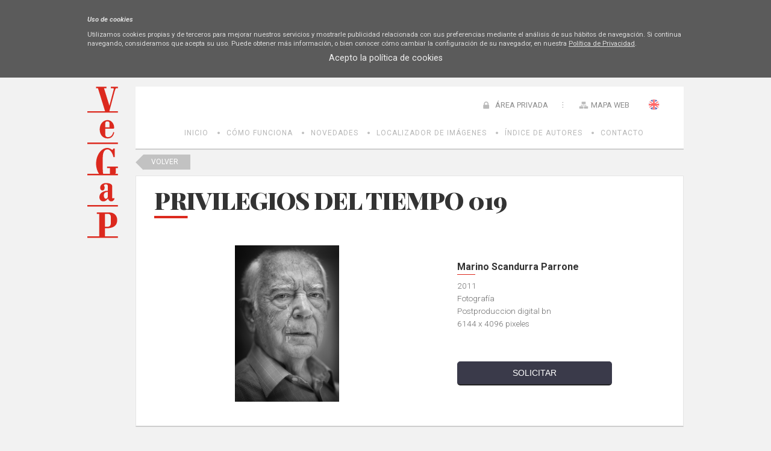

--- FILE ---
content_type: text/css
request_url: https://bi.vegap.es/Info/css/clearness/uploader.css
body_size: 432
content:
#clearnessWidgetUpload
{
    background:White url(/images/backpnl.gif) repeat-x;
    position: absolute; 
    bottom:-360px; 
    padding:auto; 
    margin:auto; 
    height:360px;
    width:100%;
    z-index:1001;
}

#clearnessWidgetUploader
{
    position:relative;
    margin:auto;
    padding:auto;
    width:auto;
    height:293px;
    overflow:hidden;
}

#clearnessWidgetUploadContent
{
    padding:15px;
    padding-top:20px;
    height:325px;
}

#clearnessWidgetCancelUpload
{
    background:url(/Info/css/Imagenes/icons/btnclose.gif) no-repeat;
}
